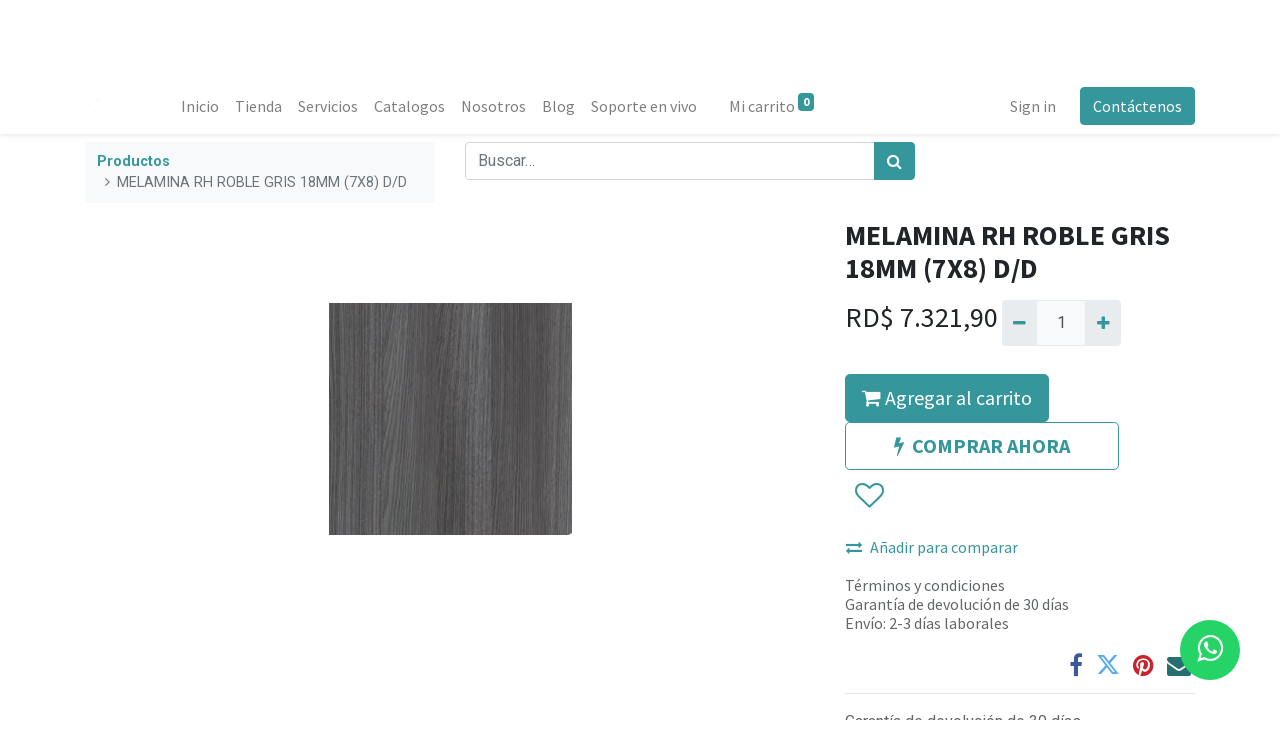

--- FILE ---
content_type: text/html; charset=utf-8
request_url: https://fontanasrl.odoo.com/es/shop/2192-melamina-rh-roble-gris-18mm-7x8-d-d-23063?page=6
body_size: 8905
content:
<!DOCTYPE html>
        <html lang="es-ES" data-website-id="1" data-main-object="product.template(23063,)" data-oe-company-name="FONTANA SRL" data-add2cart-redirect="1">
    <head>
                <meta charset="utf-8"/>
                <meta http-equiv="X-UA-Compatible" content="IE=edge,chrome=1"/>
            <meta name="viewport" content="width=device-width, initial-scale=1"/>
        <meta name="generator" content="Odoo"/>
                        <meta property="og:type" content="website"/>
                        <meta property="og:title" content="MELAMINA RH ROBLE GRIS 18MM (7X8) D/D"/>
                        <meta property="og:site_name" content="Fontana"/>
                        <meta property="og:url" content="https://fontanasrl.odoo.com/es/shop/2192-melamina-rh-roble-gris-18mm-7x8-d-d-23063"/>
                        <meta property="og:image" content="https://fontanasrl.odoo.com/web/image/product.template/23063/image_1024?unique=64048e6"/>
                        <meta property="og:description"/>
                    <meta name="twitter:card" content="summary_large_image"/>
                    <meta name="twitter:title" content="MELAMINA RH ROBLE GRIS 18MM (7X8) D/D"/>
                    <meta name="twitter:image" content="https://fontanasrl.odoo.com/web/image/product.template/23063/image_1024?unique=64048e6"/>
                    <meta name="twitter:description"/>
        <link rel="canonical" href="https://fontanasrl.odoo.com/es/shop/2192-melamina-rh-roble-gris-18mm-7x8-d-d-23063"/>
        <link rel="preconnect" href="https://fonts.gstatic.com/" crossorigin=""/>
                <title> MELAMINA RH ROBLE GRIS 18MM (7X8) D/D | Fontana </title>
                <link type="image/x-icon" rel="shortcut icon" href="/web/image/website/1/favicon?unique=b678d3e"/>
            <link rel="preload" href="/web/static/lib/fontawesome/fonts/fontawesome-webfont.woff2?v=4.7.0" as="font" crossorigin=""/>
            <link type="text/css" rel="stylesheet" href="/web/assets/578907-8d82374/1/web.assets_common.min.css" data-asset-bundle="web.assets_common" data-asset-version="8d82374"/>
            <link type="text/css" rel="stylesheet" href="/web/assets/578908-323b9ba/1/web.assets_frontend.min.css" data-asset-bundle="web.assets_frontend" data-asset-version="323b9ba"/>
                <script id="web.layout.odooscript" type="text/javascript">
                    var odoo = {
                        csrf_token: "483737535f994822941e889ced97eadc9c387d8do1800639092",
                        debug: "",
                    };
                </script>
            <script type="text/javascript">
                odoo.__session_info__ = {"is_admin": false, "is_system": false, "is_website_user": true, "user_id": false, "is_frontend": true, "profile_session": null, "profile_collectors": null, "profile_params": null, "show_effect": "True", "translationURL": "/website/translations", "cache_hashes": {"translations": "aff53cab7dc551af37c15c7d37dbdbdd210d357b"}, "lang_url_code": "es", "geoip_country_code": "US"};
                if (!/(^|;\s)tz=/.test(document.cookie)) {
                    const userTZ = Intl.DateTimeFormat().resolvedOptions().timeZone;
                    document.cookie = `tz=${userTZ}; path=/`;
                }
            </script>
            <script defer="defer" type="text/javascript" src="/web/assets/449131-02d2b0c/1/web.assets_common_minimal.min.js" data-asset-bundle="web.assets_common_minimal" data-asset-version="02d2b0c"></script>
            <script defer="defer" type="text/javascript" src="/web/assets/449132-b6516df/1/web.assets_frontend_minimal.min.js" data-asset-bundle="web.assets_frontend_minimal" data-asset-version="b6516df"></script>
            <script defer="defer" type="text/javascript" data-src="/web/assets/578910-3b1ce76/1/web.assets_common_lazy.min.js" data-asset-bundle="web.assets_common_lazy" data-asset-version="3b1ce76"></script>
            <script defer="defer" type="text/javascript" data-src="/web/assets/578911-bc3ff03/1/web.assets_frontend_lazy.min.js" data-asset-bundle="web.assets_frontend_lazy" data-asset-version="bc3ff03"></script>
        </head>
            <body class="">
        <div id="wrapwrap" class="   ">
            <div class="te_auto_play_value d-none">
                <span>True</span>
            </div>
        <header id="top" data-anchor="true" data-name="Header" class="  o_header_disappears">
                    <div class="oe_structure oe_structure_solo" id="oe_structure_header_contact_1">
      <section class="s_text_block o_colored_level pb0 pt0 o_cc o_cc1" data-snippet="s_text_block" data-name="Text" style="background-image: none;">
        <div class="container-fluid">
          <div class="row align-items-center" data-original-title="" title="" aria-describedby="tooltip717619">
            <div class="o_colored_level o_animate o_anim_fade_in_down o_visible pb0 col-lg-2 pt4" data-original-title="" title="" aria-describedby="tooltip27494" style="">
              <small>
                <a data-original-title="" title="" href="/es/">
                  <img src="/web/image/425678-c86a63ec/LogoFontana.jpg" class="img-fluid" data-original-title="" title="" aria-describedby="tooltip724964" loading="lazy" alt="" data-original-id="95278" data-original-src="/web/image/95278-6846e0f3/LogoFontana.jpg" data-mimetype="image/jpeg" data-resize-width="undefined" style="transform: translateX(-1.3%) translateY(5.2%) scaleX(0.96) scaleY(0.85);"/>
                </a>
              </small>
            </div>
          </div>
        </div>
      </section>
    </div>
    <nav data-name="Navbar" class="navbar navbar-expand-lg navbar-light o_colored_level o_cc shadow-sm">
            <div id="top_menu_container" class="container">
    <a href="/es/" class="navbar-brand logo ">
            <span role="img" aria-label="Logo of Fontana" title="Fontana"><img src="/web/image/website/1/logo/Fontana?unique=b678d3e" class="img img-fluid" alt="Fontana" loading="lazy"/></span>
        </a>
    <button type="button" data-toggle="collapse" data-target="#top_menu_collapse" class="navbar-toggler ">
        <span class="navbar-toggler-icon o_not_editable"></span>
    </button>
    <div class="oe_structure oe_structure_solo d-block d-lg-none">
      <section class="s_text_block o_colored_level" data-snippet="s_text_block" data-name="Text" style="background-image: none;">
        <div class="container">
          <a href="/es/contactus" class="btn btn-primary btn_cta" data-original-title="" title="">Contáctenos</a>
        </div>
      </section>
    </div>
                <div id="top_menu_collapse" class="collapse navbar-collapse ml-lg-3">
    <ul id="top_menu" role="menu" class="nav navbar-nav o_menu_loading flex-grow-1">
    <li role="presentation" class="nav-item">
        <a role="menuitem" href="/es/" class="nav-link ">
            <span>Inicio</span>
        </a>
    </li>
    <li role="presentation" class="nav-item">
        <a role="menuitem" href="/es/shop" class="nav-link ">
            <span>Tienda</span>
        </a>
    </li>
    <li role="presentation" class="nav-item">
        <a role="menuitem" href="/es/servicios" class="nav-link ">
            <span>Servicios</span>
        </a>
    </li>
    <li role="presentation" class="nav-item">
        <a role="menuitem" href="/es/catalogos" class="nav-link ">
            <span>Catalogos</span>
        </a>
    </li>
    <li role="presentation" class="nav-item">
        <a role="menuitem" href="/es/Nosotros" class="nav-link ">
            <span>Nosotros</span>
        </a>
    </li>
    <li role="presentation" class="nav-item">
        <a role="menuitem" href="/es/blog" class="nav-link ">
            <span>Blog</span>
        </a>
    </li>
    <li role="presentation" class="nav-item">
        <a role="menuitem" href="/es/livechat" class="nav-link ">
            <span>Soporte en vivo</span>
        </a>
    </li>
        <li class="nav-item ml-lg-3 divider d-none"></li> 
        <li class="o_wsale_my_cart align-self-md-start  nav-item ml-lg-3">
            <a href="/es/shop/cart" class="nav-link">
                <span>Mi carrito</span>
                <sup class="my_cart_quantity badge badge-primary" data-order-id="">0</sup>
            </a>
        </li>
        <li class="o_wsale_my_wish d-none nav-item ml-lg-3 o_wsale_my_wish_hide_empty">
            <a href="/es/shop/wishlist" class="nav-link">
                <i class="fa fa-1x fa-heart"></i>
                <sup class="my_wish_quantity o_animate_blink badge badge-primary">0</sup>
            </a>
        </li>
            <li class="nav-item ml-lg-auto o_no_autohide_item">
                <a href="/web/login" class="nav-link">Sign in</a>
            </li>
    </ul>
    <div class="oe_structure oe_structure_solo d-none d-lg-block ml-3">
      <section class="s_text_block o_colored_level" data-snippet="s_text_block" data-name="Text" style="background-image: none;">
        <div class="container">
          <a href="/es/contactus" class="btn btn-primary btn_cta" data-original-title="" title="">Contáctenos</a>
        </div>
      </section>
    </div>
                </div>
            </div>
    </nav>
    </header>
                <main>
    <div itemscope="itemscope" itemtype="http://schema.org/Product" id="wrap" class="js_sale ecom-zoomable zoomodoo-next">
      <section id="product_detail" class="container py-2 oe_website_sale " data-view-track="1">
        <div class="row">
          <div class="col-md-4">
            <ol class="breadcrumb">
              <li class="breadcrumb-item">
                <a href="/es/shop">Productos</a>
              </li>
              <li class="breadcrumb-item active">
                <span>MELAMINA RH ROBLE GRIS 18MM (7X8) D/D</span>
              </li>
            </ol>
          </div>
          <div class="col-md-8">
            <div class="form-inline justify-content-end">
    <form method="get" class="o_searchbar_form o_wait_lazy_js s_searchbar_input o_wsale_products_searchbar_form w-100 w-md-auto mr-auto mb-2" action="/es/shop" data-snippet="s_searchbar_input">
            <div role="search" class="input-group  ">
        <input type="search" name="search" class="search-query form-control oe_search_box None" placeholder="Buscar…" data-search-type="products" data-limit="5" data-display-image="true" data-display-description="true" data-display-extra-link="true" data-display-detail="true" data-order-by="name asc"/>
        <div class="input-group-append">
            <button type="submit" aria-label="Búsqueda" title="Búsqueda" class="btn oe_search_button btn-primary"><i class="fa fa-search"></i>
        </button>
        </div>
    </div>
            <input name="order" type="hidden" class="o_search_order_by" value="name asc"/>
        </form>
        <div class="o_pricelist_dropdown dropdown d-none ml-2">
            <a role="button" href="#" class="dropdown-toggle btn btn-light border-0 px-0 text-muted align-baseline" data-toggle="dropdown">
                Tarifa pública
            </a>
            <div class="dropdown-menu" role="menu">
                    <a role="menuitem" class="dropdown-item" href="/es/shop/change_pricelist/1">
                        <span class="switcher_pricelist" data-pl_id="1">Tarifa pública</span>
                    </a>
            </div>
        </div>
            </div>
          </div>
        </div>
        <div class="row">
          <div class="col-md-6 col-xl-8">
        <div id="o-carousel-product" class="carousel slide position-sticky mb-3 overflow-hidden" data-ride="carousel" data-interval="0">
            <div class="o_carousel_product_outer carousel-outer position-relative flex-grow-1">
                <div class="carousel-inner h-100">
                        <div class="carousel-item h-100 active">
                            <div class="d-flex align-items-center justify-content-center h-100"><img src="/web/image/product.product/20933/image_1024/%5B2192%5D%20MELAMINA%20RH%20ROBLE%20GRIS%2018MM%20%287X8%29%20D-D?unique=b79353f" class="img img-fluid product_detail_img mh-100" alt="MELAMINA RH ROBLE GRIS 18MM (7X8) D/D" loading="lazy"/></div>
                        </div>
                </div>
            </div>
        <div class="o_carousel_product_indicators pr-1 overflow-hidden">
        </div>
        </div>
          </div>
          <div class="col-md-6 col-xl-4" id="product_details">
            <h1 itemprop="name">MELAMINA RH ROBLE GRIS 18MM (7X8) D/D</h1>
            <span itemprop="url" style="display:none;">/shop/2192-melamina-rh-roble-gris-18mm-7x8-d-d-23063</span>
            <form action="/es/shop/cart/update" method="POST">
              <input type="hidden" name="csrf_token" value="483737535f994822941e889ced97eadc9c387d8do1800639092"/>
              <div class="js_product js_main_product">
                <ul class="d-none js_add_cart_variants" data-attribute_exclusions="{&#34;exclusions&#34;: {}, &#34;parent_exclusions&#34;: {}, &#34;parent_combination&#34;: [], &#34;parent_product_name&#34;: null, &#34;mapped_attribute_names&#34;: {}}"></ul>
                <input type="hidden" class="product_template_id" value="23063"/>
                <input type="hidden" class="product_id" name="product_id" value="20933"/>
      <div itemprop="offers" itemscope="itemscope" itemtype="http://schema.org/Offer" class="product_price d-inline-block mt-2 mb-3">
          <h3 class="css_editable_mode_hidden">
              <span data-oe-type="monetary" data-oe-expression="combination_info[&#39;price&#39;]" class="oe_price" style="white-space: nowrap;">RD$ <span class="oe_currency_value">7.321,90</span></span>
              <span itemprop="price" style="display:none;">7321.900000000001</span>
              <span itemprop="priceCurrency" style="display:none;">DOP</span>
              <span data-oe-type="monetary" data-oe-expression="combination_info[&#39;list_price&#39;]" style="text-decoration: line-through; white-space: nowrap;" class="text-danger oe_default_price ml-1 h5 d-none">RD$ <span class="oe_currency_value">7.321,90</span></span>
          </h3>
          <h3 class="css_non_editable_mode_hidden decimal_precision" data-precision="2">
            <span>RD$ <span class="oe_currency_value">6.205,00</span></span>
          </h3>
      </div>
                <p class="css_not_available_msg alert alert-warning">Esta combinación no existe.</p>
        <div class="css_quantity input-group d-inline-flex mr-2 my-1 align-middle" contenteditable="false">
            <div class="input-group-prepend">
                <a class="btn btn-primary js_add_cart_json" aria-label="Quitar uno" title="Quitar uno" href="#">
                    <i class="fa fa-minus"></i>
                </a>
            </div>
            <input type="text" class="form-control quantity" data-min="1" name="add_qty" value="1"/>
            <div class="input-group-append">
                <a class="btn btn-primary float_left js_add_cart_json" aria-label="Agregue uno" title="Agregue uno" href="#">
                    <i class="fa fa-plus"></i>
                </a>
            </div>
        </div>
      <div id="add_to_cart_wrap" class="d-inline"><a role="button" id="add_to_cart" class="btn btn-primary btn-lg mt16 js_check_product a-submit d-block d-sm-inline-block" href="#"><i class="fa fa-shopping-cart"></i> Agregar al carrito</a>
            <a role="button" class="btn btn-outline-primary btn-lg px-5 font-weight-bold o_we_buy_now" href="#"><i class="fa fa-bolt mr-2"></i>COMPRAR AHORA</a>
                <div id="product_option_block">
            <button type="button" role="button" class="btn btn-outline-primary border-0 my-1 px-2 o_add_wishlist_dyn" data-action="o_wishlist" title="Añadir a lista de deseos" data-product-template-id="23063" data-product-product-id="20933"><i class="fa fa-heart-o fa-2x" role="img" aria-label="Añadir a lista de deseos"></i></button>
        </div>
              </div>
            <button type="button" role="button" class="d-none d-md-block btn btn-link p-0 align-self-start o_add_compare_dyn" aria-label="Comparar" data-action="o_comparelist" data-product-product-id="20933"><span class="fa fa-exchange mr-2"></span>Añadir para comparar</button>
      <div class="availability_messages o_not_editable"></div>
    </div>
            </form>
            <div>
              <div id="o_product_terms_and_share">
            <p class="text-muted h6 mt-3">
                <a href="/es/terms" class="text-muted">Términos y condiciones</a><br/>
                Garantía de devolución de 30 días<br/>
                Envío: 2-3 días laborales
            </p>
            <div class="h4 mt-3 d-flex justify-content-end" contenteditable="false">
    <div data-snippet="s_share" class="s_share text-left text-lg-right">
        <a href="https://www.facebook.com/sharer/sharer.php?u={url}" target="_blank" class="s_share_facebook mx-1 my-0">
            <i class="fa fa-facebook "></i>
        </a>
        <a href="https://twitter.com/intent/tweet?text={title}&amp;url={url}" target="_blank" class="s_share_twitter mx-1 my-0">
            <i class="fa fa-twitter "></i>
        </a>
        <a href="https://pinterest.com/pin/create/button/?url={url}&amp;media={media}&amp;description={title}" target="_blank" class="s_share_pinterest mx-1 my-0">
            <i class="fa fa-pinterest "></i>
        </a>
        <a href="mailto:?body={url}&amp;subject={title}" class="s_share_email mx-1 my-0">
            <i class="fa fa-envelope "></i>
        </a>
    </div>
            </div>
        </div>
            </div>
            <hr/>
            <p class="text-muted">
              <font style="" class="text-delta">Garantía de devolución de 30 días</font>
              <br/>
              <font style="" class="text-delta"> Envío gratuito en el Distrito Nacional.</font>
              <br/>
              <font style="" class="text-delta">
                              Compre ahora, recíbalo en 2 días.</font>
            </p>
        </div>
        </div>
      </section>
    </div>
            <div class="ios-prompt">
                <input type="hidden" class="is_pwa" name="is_pwa"/>
                <span style="color: rgb(187, 187, 187); float: right;"></span>
                <img style="float: left; height: 50px; width: auto; margin-right: 1rem;" src="/web/image/website/1/app_image_512/50x50" loading="lazy"/>
                <p>To install this Web App in your iPhone/iPad press <img src="/emipro_theme_base/static/src/img/icon.png" style="display: inline-block; height: 20px;" loading="lazy"/> and then Add to Home Screen.</p>
            </div>
            <div class="ept_is_offline" style="display:none;">
                <img src="/emipro_theme_base/static/src/img/offline_app.png" alt="App offline" loading="lazy"/>
            </div>
            <style>
              .ios-prompt {
                background-color: #fff;
                border: 1px solid #eee;
                box-shadow: 0 1px 10px #ccc;
                display: none;
                padding: 0.8rem 1rem 0 0.5rem;
                text-decoration: none;
                font-size: 14px;
                color: #555;
                position: fixed;
                bottom: 0;
                margin: 0 auto 1rem;
                z-index: 999;
              }
              .ept_is_offline {
                position: fixed;
                bottom: 1rem;
                left: 1rem;
                height: 65px;
                width: 65px;
                z-index: 9999;
              }
              .ept_is_offline img {
                width: 100%;
              }
            </style>
        </main>
                <footer id="bottom" data-anchor="true" data-name="Footer" class="o_footer o_colored_level o_cc ">
                    <div id="footer" class="oe_structure oe_structure_solo">
      <section class="s_text_block pt48 pb16" data-snippet="s_text_block" data-name="Text" style="background-image: none;">
        <div class="container">
          <div class="row" data-original-title="" title="" aria-describedby="tooltip960627">
            <div class="col-lg-2 pb16 o_colored_level">
              <h5>Explorar</h5>
              <ul class="list-unstyled">
                <li class="list-item py-1">
                  <a href="/es/" data-original-title="" title="">Inicio</a>
                </li>
                <li class="list-item py-1">
                  <a href="/es/Nosotros" data-original-title="" title="">Nuestra compañía</a>
                </li>
                <li class="list-item py-1">
                  <a href="/es/blog" data-original-title="" title="">Blog</a>
                </li>
              </ul>
            </div>
            <div class="col-lg-2 pb16 o_colored_level">
              <h5>Síganos</h5>
              <ul class="list-unstyled">
                <li class="py-1">
                  <a href="https://www.facebook.com/FontanaRD/?locale=es_LA" target="_blank" data-original-title="" title="">
                    <i class="fa fa-fw fa-facebook-square mr-2 fa-1x text-o-color-4" data-original-title="" title="" aria-describedby="tooltip533144"></i>
                  </a>
                  <a href="https://www.facebook.com/FontanaRD/?locale=es_LA" target="_blank" data-original-title="" title="">Facebook</a>
                </li>
                <li class="py-1" data-original-title="" title="" aria-describedby="tooltip46330">
                  <a href="https://www.instagram.com/fontana_rd/?hl=es" target="_blank">
                    <i class="fa fa-fw mr-2 fa-instagram text-o-color-4 fa-1x" data-original-title="" title="" aria-describedby="tooltip645884"></i>
                  </a>
                  <a href="https://www.instagram.com/fontana_rd/?hl=es" target="_blank" data-original-title="" title="">Instagram</a>
                </li>
                <li class="py-1" data-original-title="" title="" aria-describedby="tooltip603836">
                  <a href="https://www.linkedin.com/company/fontanasrl?originalSubdomain=do" target="_blank">
                    <i class="fa fa-fw fa-linkedin-square mr-2 fa-1x text-o-color-4" data-original-title="" title="" aria-describedby="tooltip941621"></i>
                  </a>
                  <a href="https://www.linkedin.com/company/fontanasrl?originalSubdomain=do" target="_blank" data-original-title="" title="">Linkedin</a>
                </li>
                <li class="py-1" data-original-title="" title="" aria-describedby="tooltip45194">
                  <a href="https://www.youtube.com/@FontanaHerrajesyTableros" data-original-title="" title="" target="_blank">
                    <i class="fa fa-fw mr-2 text-o-color-4 fa-1x fa-youtube-play" data-original-title="" title="" aria-describedby="tooltip993479"></i>
                  </a>
                  <a href="https://www.youtube.com/@FontanaHerrajesyTableros" target="_blank" data-original-title="" title="">YouTube</a>
                </li>
              </ul>
            </div>
            <div class="col-lg-3 pb16 o_colored_level" data-original-title="" title="" aria-describedby="tooltip136555">
              <h5>Póngase en contacto</h5>
              <ul class="list-unstyled">
                <li class="py-1">
                  <i class="fa fa-1x fa-fw fa-envelope mr-2"></i>
                  <a href="mailto:info@fontana.com.do" data-original-title="" title="">info@fontana.com.do</a>
                </li>
                <li class="py-1" data-original-title="" title="" aria-describedby="tooltip108868">
                  <i class="fa fa-1x fa-fw fa-phone mr-2"></i>
                  <span class="o_force_ltr">
                    <a href="tel://8095674646" data-original-title="" title="" target="_blank">809-567-4646</a>
                  </span>
                </li>
                <li class="py-1" data-original-title="" title="" aria-describedby="tooltip108868">&nbsp;<span class="fa fa-whatsapp"></span>&nbsp; &nbsp; <a href="https://api.whatsapp.com/send/?phone=18299240164&amp;text=Buenas+%2C+necesito+hacer+una+consulta&amp;type=phone_number&amp;app_absent=0" target="_blank" data-original-title="" title="">829-924-0164</a></li>
              </ul>
            </div>
            <div class="col-lg-3 pb16 o_colored_level" data-original-title="" title="" aria-describedby="tooltip535510">
              <h5>FONTANA SRL</h5>
              <p data-original-title="" title="" aria-describedby="tooltip237725">
                <a href="https://www.google.com/maps/place/C.+Fontana/@18.483949,-69.986692,17z/data=!4m7!3m6!1s0x8eaf8a6c3b3cc467:0xc893761a87d22516!4b1!8m2!3d18.4839439!4d-69.9841171!16s%2Fg%2F11rtlcgz58?entry=ttu&amp;g_ep=EgoyMDI1MDMwNC4wIKXMDSoASAFQAw%3D%3D" target="_blank">Manoguyabo</a>
              </p>
              <p data-original-title="" title="" aria-describedby="tooltip263819"><a href="https://www.google.com/maps/place/Fontana+Herrajes+y+Tableros+(Villa+Consuelo)/@18.4808577,-69.9019466,20z/data=!4m6!3m5!1s0x8eaf8835da20cccf:0x91a9af2629b9a6d6!8m2!3d18.48081!4d-69.9018129!16s%2Fg%2F11cs2hcvj3?entry=ttu&amp;g_ep=EgoyMDI1MDMwNC4wIKXMDSoASAFQAw%3D%3D" target="_blank">Villa Consuelo</a>&nbsp;</p>
              <p data-original-title="" title="" aria-describedby="tooltip915258">
                <a href="https://www.google.com/maps/place/Fontana+Herrajes+y+Accesorios/@18.4780299,-69.9610052,17z/data=!3m1!4b1!4m6!3m5!1s0x8eaf8a1cd6a9e361:0xcc0754769d40c39a!8m2!3d18.4780248!4d-69.9584303!16s%2Fg%2F11b7cbgg0z?entry=ttu&amp;g_ep=EgoyMDI1MDMwNC4wIKXMDSoASAFQAw%3D%3D" target="_blank" data-original-title="" title="">Los prados</a>
              </p>
              <p><a href="https://www.google.com/maps/place/Fontana+Herrajes+y+Tableros+(Santiago)/@19.4511953,-70.6520429,17z/data=!3m1!4b1!4m6!3m5!1s0x8eb1cf884eafa305:0xd769bbaeaf4a7d41!8m2!3d19.4511903!4d-70.647172!16s%2Fg%2F11tt1m0hmp?entry=ttu&amp;g_ep=EgoyMDI1MDMwNC4wIKXMDSoASAFQAw%3D%3D" target="_blank">Santiago</a>&nbsp;</p>
            </div>
          </div>
        </div>
      </section>
    </div>
  <div class="o_footer_copyright o_colored_level o_cc" data-name="Copyright">
                        <div class="container py-3">
                            <div class="row">
                                <div class="col-sm text-center text-sm-left text-muted">
                                    <span class="o_footer_copyright_name mr-2">Copyright © Fontana SRL</span>
        <div class="js_language_selector  dropup">
            <button type="button" data-toggle="dropdown" aria-haspopup="true" aria-expanded="true" class="btn btn-sm btn-outline-secondary border-0 dropdown-toggle ">
    <img class="o_lang_flag" src="/base/static/img/country_flags/es.png?height=25" loading="lazy"/>
    <span class="align-middle"> Español</span>
            </button>
            <div role="menu" class="dropdown-menu ">
                    <a href="/shop/2192-melamina-rh-roble-gris-18mm-7x8-d-d-23063?page=6" class="dropdown-item js_change_lang " data-url_code="es_DO">
    <img class="o_lang_flag" src="/base/static/img/country_flags/do.png?height=25" loading="lazy"/>
    <span> Español (DO)</span>
                    </a>
                    <a href="/es/shop/2192-melamina-rh-roble-gris-18mm-7x8-d-d-23063?page=6" class="dropdown-item js_change_lang active" data-url_code="es">
    <img class="o_lang_flag" src="/base/static/img/country_flags/es.png?height=25" loading="lazy"/>
    <span> Español</span>
                    </a>
            </div>
        </div>
  </div>
                                <div class="col-sm text-center text-sm-right o_not_editable">
        <div class="o_brand_promotion">
        Con tecnología de 
            <a target="_blank" class="badge badge-light" href="http://www.odoo.com?utm_source=db&amp;utm_medium=website">
                <img alt="Odoo" src="/web/static/img/odoo_logo_tiny.png" style="height: 1em; vertical-align: baseline;" loading="lazy"/>
            </a>
        - 
                    El #1 <a target="_blank" href="http://www.odoo.com/app/ecommerce?utm_source=db&amp;utm_medium=website">Comercio electrónico de código abierto</a>
        </div>
                                </div>
                            </div>
                        </div>
                    </div>
                </footer>
            <div role="dialog" id="product_configure_model_main" class="o_not_editable o_technical_modal" contenteditable="false"></div>
            <input id="id_lazyload" type="hidden" name="is_lazyload" value="true"/>
            <input type="hidden" class="current_website_id" value="1"/>
            <div role="dialog" id="hotspot_configure_model_main" class="o_not_editable o_technical_modal" contenteditable="false"></div>
        </div>
                    <script>
                window.addEventListener('load', function () {
                    odoo.define('im_livechat.livesupport', function (require) {
                    });
                });
                    </script>
            <script id="tracking_code" async="1" src="https://www.googletagmanager.com/gtag/js?id=UA-206723717-1"></script>
            <script>
                window.dataLayer = window.dataLayer || [];
                function gtag(){dataLayer.push(arguments);}
                gtag('js', new Date());
                gtag('config', 'UA-206723717-1');
            </script>
        <style>
                  .whatsapp {
                     position:fixed;
                     width:60px;
                     height:60px;
                     bottom:40px;
                     right:40px;
                     background-color:#25d366;
                     color:#FFF;
                     border-radius:50px;
                     text-align:center;
                     font-size:30px;
                     z-index:100;
                   }
                   .whatsapp-icon {
                     margin-top:13px;
                   }
</style>
<a href="https://wa.me/18299240164?text=Buenas%20,%20necesito%20hacer%20una%20consulta" class="whatsapp" target="_blank"> <i class="fa fa-whatsapp whatsapp-icon"/></a>
Pondrás el número de contacto deseado y el mensaje sugerido. Si sabes html podrás cambiar algunos aspectos del botón. 
    </body>
        </html>